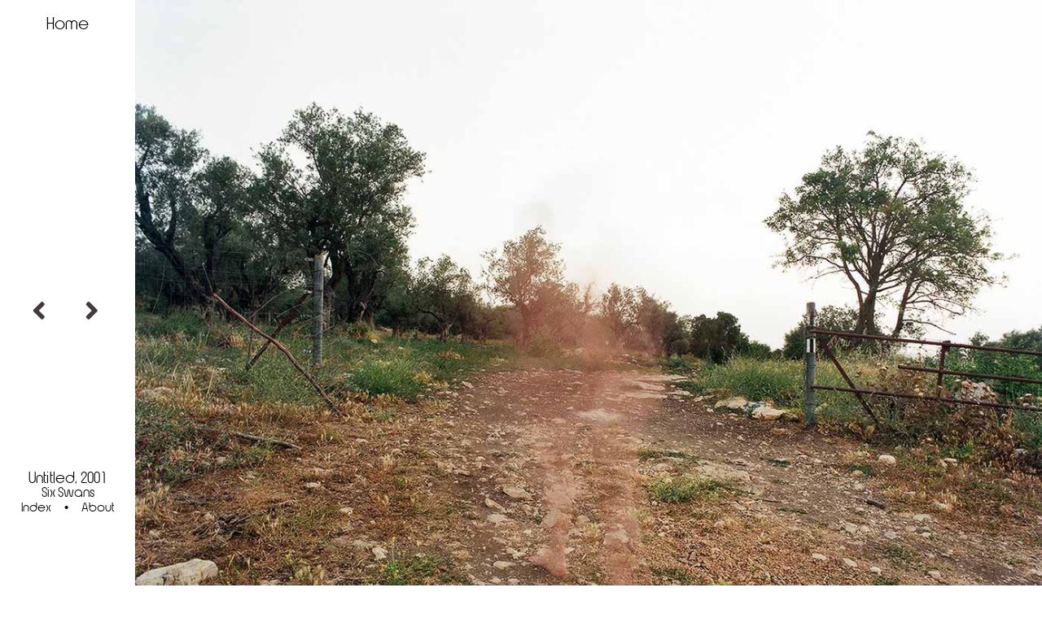

--- FILE ---
content_type: text/html; charset=UTF-8
request_url: https://eyaldinar.com/six-swans/sixswans8/
body_size: 7938
content:
<!DOCTYPE html>
<html lang="en-US">
<head>
	<meta charset="UTF-8">
		<title>sixswans8 &#8211; Eyal Dinar</title>
<meta name='robots' content='max-image-preview:large' />
<link rel="alternate" type="application/rss+xml" title="Eyal Dinar &raquo; Feed" href="https://eyaldinar.com/feed/" />
<link rel="alternate" type="application/rss+xml" title="Eyal Dinar &raquo; Comments Feed" href="https://eyaldinar.com/comments/feed/" />
<script>
window._wpemojiSettings = {"baseUrl":"https:\/\/s.w.org\/images\/core\/emoji\/15.0.3\/72x72\/","ext":".png","svgUrl":"https:\/\/s.w.org\/images\/core\/emoji\/15.0.3\/svg\/","svgExt":".svg","source":{"concatemoji":"https:\/\/eyaldinar.com\/wp-includes\/js\/wp-emoji-release.min.js?ver=6.5.7"}};
/*! This file is auto-generated */
!function(i,n){var o,s,e;function c(e){try{var t={supportTests:e,timestamp:(new Date).valueOf()};sessionStorage.setItem(o,JSON.stringify(t))}catch(e){}}function p(e,t,n){e.clearRect(0,0,e.canvas.width,e.canvas.height),e.fillText(t,0,0);var t=new Uint32Array(e.getImageData(0,0,e.canvas.width,e.canvas.height).data),r=(e.clearRect(0,0,e.canvas.width,e.canvas.height),e.fillText(n,0,0),new Uint32Array(e.getImageData(0,0,e.canvas.width,e.canvas.height).data));return t.every(function(e,t){return e===r[t]})}function u(e,t,n){switch(t){case"flag":return n(e,"\ud83c\udff3\ufe0f\u200d\u26a7\ufe0f","\ud83c\udff3\ufe0f\u200b\u26a7\ufe0f")?!1:!n(e,"\ud83c\uddfa\ud83c\uddf3","\ud83c\uddfa\u200b\ud83c\uddf3")&&!n(e,"\ud83c\udff4\udb40\udc67\udb40\udc62\udb40\udc65\udb40\udc6e\udb40\udc67\udb40\udc7f","\ud83c\udff4\u200b\udb40\udc67\u200b\udb40\udc62\u200b\udb40\udc65\u200b\udb40\udc6e\u200b\udb40\udc67\u200b\udb40\udc7f");case"emoji":return!n(e,"\ud83d\udc26\u200d\u2b1b","\ud83d\udc26\u200b\u2b1b")}return!1}function f(e,t,n){var r="undefined"!=typeof WorkerGlobalScope&&self instanceof WorkerGlobalScope?new OffscreenCanvas(300,150):i.createElement("canvas"),a=r.getContext("2d",{willReadFrequently:!0}),o=(a.textBaseline="top",a.font="600 32px Arial",{});return e.forEach(function(e){o[e]=t(a,e,n)}),o}function t(e){var t=i.createElement("script");t.src=e,t.defer=!0,i.head.appendChild(t)}"undefined"!=typeof Promise&&(o="wpEmojiSettingsSupports",s=["flag","emoji"],n.supports={everything:!0,everythingExceptFlag:!0},e=new Promise(function(e){i.addEventListener("DOMContentLoaded",e,{once:!0})}),new Promise(function(t){var n=function(){try{var e=JSON.parse(sessionStorage.getItem(o));if("object"==typeof e&&"number"==typeof e.timestamp&&(new Date).valueOf()<e.timestamp+604800&&"object"==typeof e.supportTests)return e.supportTests}catch(e){}return null}();if(!n){if("undefined"!=typeof Worker&&"undefined"!=typeof OffscreenCanvas&&"undefined"!=typeof URL&&URL.createObjectURL&&"undefined"!=typeof Blob)try{var e="postMessage("+f.toString()+"("+[JSON.stringify(s),u.toString(),p.toString()].join(",")+"));",r=new Blob([e],{type:"text/javascript"}),a=new Worker(URL.createObjectURL(r),{name:"wpTestEmojiSupports"});return void(a.onmessage=function(e){c(n=e.data),a.terminate(),t(n)})}catch(e){}c(n=f(s,u,p))}t(n)}).then(function(e){for(var t in e)n.supports[t]=e[t],n.supports.everything=n.supports.everything&&n.supports[t],"flag"!==t&&(n.supports.everythingExceptFlag=n.supports.everythingExceptFlag&&n.supports[t]);n.supports.everythingExceptFlag=n.supports.everythingExceptFlag&&!n.supports.flag,n.DOMReady=!1,n.readyCallback=function(){n.DOMReady=!0}}).then(function(){return e}).then(function(){var e;n.supports.everything||(n.readyCallback(),(e=n.source||{}).concatemoji?t(e.concatemoji):e.wpemoji&&e.twemoji&&(t(e.twemoji),t(e.wpemoji)))}))}((window,document),window._wpemojiSettings);
</script>
<style id='wp-emoji-styles-inline-css'>

	img.wp-smiley, img.emoji {
		display: inline !important;
		border: none !important;
		box-shadow: none !important;
		height: 1em !important;
		width: 1em !important;
		margin: 0 0.07em !important;
		vertical-align: -0.1em !important;
		background: none !important;
		padding: 0 !important;
	}
</style>
<link rel='stylesheet' id='wp-block-library-css' href='https://eyaldinar.com/wp-includes/css/dist/block-library/style.min.css?ver=6.5.7' media='all' />
<style id='classic-theme-styles-inline-css'>
/*! This file is auto-generated */
.wp-block-button__link{color:#fff;background-color:#32373c;border-radius:9999px;box-shadow:none;text-decoration:none;padding:calc(.667em + 2px) calc(1.333em + 2px);font-size:1.125em}.wp-block-file__button{background:#32373c;color:#fff;text-decoration:none}
</style>
<style id='global-styles-inline-css'>
body{--wp--preset--color--black: #000000;--wp--preset--color--cyan-bluish-gray: #abb8c3;--wp--preset--color--white: #ffffff;--wp--preset--color--pale-pink: #f78da7;--wp--preset--color--vivid-red: #cf2e2e;--wp--preset--color--luminous-vivid-orange: #ff6900;--wp--preset--color--luminous-vivid-amber: #fcb900;--wp--preset--color--light-green-cyan: #7bdcb5;--wp--preset--color--vivid-green-cyan: #00d084;--wp--preset--color--pale-cyan-blue: #8ed1fc;--wp--preset--color--vivid-cyan-blue: #0693e3;--wp--preset--color--vivid-purple: #9b51e0;--wp--preset--gradient--vivid-cyan-blue-to-vivid-purple: linear-gradient(135deg,rgba(6,147,227,1) 0%,rgb(155,81,224) 100%);--wp--preset--gradient--light-green-cyan-to-vivid-green-cyan: linear-gradient(135deg,rgb(122,220,180) 0%,rgb(0,208,130) 100%);--wp--preset--gradient--luminous-vivid-amber-to-luminous-vivid-orange: linear-gradient(135deg,rgba(252,185,0,1) 0%,rgba(255,105,0,1) 100%);--wp--preset--gradient--luminous-vivid-orange-to-vivid-red: linear-gradient(135deg,rgba(255,105,0,1) 0%,rgb(207,46,46) 100%);--wp--preset--gradient--very-light-gray-to-cyan-bluish-gray: linear-gradient(135deg,rgb(238,238,238) 0%,rgb(169,184,195) 100%);--wp--preset--gradient--cool-to-warm-spectrum: linear-gradient(135deg,rgb(74,234,220) 0%,rgb(151,120,209) 20%,rgb(207,42,186) 40%,rgb(238,44,130) 60%,rgb(251,105,98) 80%,rgb(254,248,76) 100%);--wp--preset--gradient--blush-light-purple: linear-gradient(135deg,rgb(255,206,236) 0%,rgb(152,150,240) 100%);--wp--preset--gradient--blush-bordeaux: linear-gradient(135deg,rgb(254,205,165) 0%,rgb(254,45,45) 50%,rgb(107,0,62) 100%);--wp--preset--gradient--luminous-dusk: linear-gradient(135deg,rgb(255,203,112) 0%,rgb(199,81,192) 50%,rgb(65,88,208) 100%);--wp--preset--gradient--pale-ocean: linear-gradient(135deg,rgb(255,245,203) 0%,rgb(182,227,212) 50%,rgb(51,167,181) 100%);--wp--preset--gradient--electric-grass: linear-gradient(135deg,rgb(202,248,128) 0%,rgb(113,206,126) 100%);--wp--preset--gradient--midnight: linear-gradient(135deg,rgb(2,3,129) 0%,rgb(40,116,252) 100%);--wp--preset--font-size--small: 13px;--wp--preset--font-size--medium: 20px;--wp--preset--font-size--large: 36px;--wp--preset--font-size--x-large: 42px;--wp--preset--spacing--20: 0.44rem;--wp--preset--spacing--30: 0.67rem;--wp--preset--spacing--40: 1rem;--wp--preset--spacing--50: 1.5rem;--wp--preset--spacing--60: 2.25rem;--wp--preset--spacing--70: 3.38rem;--wp--preset--spacing--80: 5.06rem;--wp--preset--shadow--natural: 6px 6px 9px rgba(0, 0, 0, 0.2);--wp--preset--shadow--deep: 12px 12px 50px rgba(0, 0, 0, 0.4);--wp--preset--shadow--sharp: 6px 6px 0px rgba(0, 0, 0, 0.2);--wp--preset--shadow--outlined: 6px 6px 0px -3px rgba(255, 255, 255, 1), 6px 6px rgba(0, 0, 0, 1);--wp--preset--shadow--crisp: 6px 6px 0px rgba(0, 0, 0, 1);}:where(.is-layout-flex){gap: 0.5em;}:where(.is-layout-grid){gap: 0.5em;}body .is-layout-flex{display: flex;}body .is-layout-flex{flex-wrap: wrap;align-items: center;}body .is-layout-flex > *{margin: 0;}body .is-layout-grid{display: grid;}body .is-layout-grid > *{margin: 0;}:where(.wp-block-columns.is-layout-flex){gap: 2em;}:where(.wp-block-columns.is-layout-grid){gap: 2em;}:where(.wp-block-post-template.is-layout-flex){gap: 1.25em;}:where(.wp-block-post-template.is-layout-grid){gap: 1.25em;}.has-black-color{color: var(--wp--preset--color--black) !important;}.has-cyan-bluish-gray-color{color: var(--wp--preset--color--cyan-bluish-gray) !important;}.has-white-color{color: var(--wp--preset--color--white) !important;}.has-pale-pink-color{color: var(--wp--preset--color--pale-pink) !important;}.has-vivid-red-color{color: var(--wp--preset--color--vivid-red) !important;}.has-luminous-vivid-orange-color{color: var(--wp--preset--color--luminous-vivid-orange) !important;}.has-luminous-vivid-amber-color{color: var(--wp--preset--color--luminous-vivid-amber) !important;}.has-light-green-cyan-color{color: var(--wp--preset--color--light-green-cyan) !important;}.has-vivid-green-cyan-color{color: var(--wp--preset--color--vivid-green-cyan) !important;}.has-pale-cyan-blue-color{color: var(--wp--preset--color--pale-cyan-blue) !important;}.has-vivid-cyan-blue-color{color: var(--wp--preset--color--vivid-cyan-blue) !important;}.has-vivid-purple-color{color: var(--wp--preset--color--vivid-purple) !important;}.has-black-background-color{background-color: var(--wp--preset--color--black) !important;}.has-cyan-bluish-gray-background-color{background-color: var(--wp--preset--color--cyan-bluish-gray) !important;}.has-white-background-color{background-color: var(--wp--preset--color--white) !important;}.has-pale-pink-background-color{background-color: var(--wp--preset--color--pale-pink) !important;}.has-vivid-red-background-color{background-color: var(--wp--preset--color--vivid-red) !important;}.has-luminous-vivid-orange-background-color{background-color: var(--wp--preset--color--luminous-vivid-orange) !important;}.has-luminous-vivid-amber-background-color{background-color: var(--wp--preset--color--luminous-vivid-amber) !important;}.has-light-green-cyan-background-color{background-color: var(--wp--preset--color--light-green-cyan) !important;}.has-vivid-green-cyan-background-color{background-color: var(--wp--preset--color--vivid-green-cyan) !important;}.has-pale-cyan-blue-background-color{background-color: var(--wp--preset--color--pale-cyan-blue) !important;}.has-vivid-cyan-blue-background-color{background-color: var(--wp--preset--color--vivid-cyan-blue) !important;}.has-vivid-purple-background-color{background-color: var(--wp--preset--color--vivid-purple) !important;}.has-black-border-color{border-color: var(--wp--preset--color--black) !important;}.has-cyan-bluish-gray-border-color{border-color: var(--wp--preset--color--cyan-bluish-gray) !important;}.has-white-border-color{border-color: var(--wp--preset--color--white) !important;}.has-pale-pink-border-color{border-color: var(--wp--preset--color--pale-pink) !important;}.has-vivid-red-border-color{border-color: var(--wp--preset--color--vivid-red) !important;}.has-luminous-vivid-orange-border-color{border-color: var(--wp--preset--color--luminous-vivid-orange) !important;}.has-luminous-vivid-amber-border-color{border-color: var(--wp--preset--color--luminous-vivid-amber) !important;}.has-light-green-cyan-border-color{border-color: var(--wp--preset--color--light-green-cyan) !important;}.has-vivid-green-cyan-border-color{border-color: var(--wp--preset--color--vivid-green-cyan) !important;}.has-pale-cyan-blue-border-color{border-color: var(--wp--preset--color--pale-cyan-blue) !important;}.has-vivid-cyan-blue-border-color{border-color: var(--wp--preset--color--vivid-cyan-blue) !important;}.has-vivid-purple-border-color{border-color: var(--wp--preset--color--vivid-purple) !important;}.has-vivid-cyan-blue-to-vivid-purple-gradient-background{background: var(--wp--preset--gradient--vivid-cyan-blue-to-vivid-purple) !important;}.has-light-green-cyan-to-vivid-green-cyan-gradient-background{background: var(--wp--preset--gradient--light-green-cyan-to-vivid-green-cyan) !important;}.has-luminous-vivid-amber-to-luminous-vivid-orange-gradient-background{background: var(--wp--preset--gradient--luminous-vivid-amber-to-luminous-vivid-orange) !important;}.has-luminous-vivid-orange-to-vivid-red-gradient-background{background: var(--wp--preset--gradient--luminous-vivid-orange-to-vivid-red) !important;}.has-very-light-gray-to-cyan-bluish-gray-gradient-background{background: var(--wp--preset--gradient--very-light-gray-to-cyan-bluish-gray) !important;}.has-cool-to-warm-spectrum-gradient-background{background: var(--wp--preset--gradient--cool-to-warm-spectrum) !important;}.has-blush-light-purple-gradient-background{background: var(--wp--preset--gradient--blush-light-purple) !important;}.has-blush-bordeaux-gradient-background{background: var(--wp--preset--gradient--blush-bordeaux) !important;}.has-luminous-dusk-gradient-background{background: var(--wp--preset--gradient--luminous-dusk) !important;}.has-pale-ocean-gradient-background{background: var(--wp--preset--gradient--pale-ocean) !important;}.has-electric-grass-gradient-background{background: var(--wp--preset--gradient--electric-grass) !important;}.has-midnight-gradient-background{background: var(--wp--preset--gradient--midnight) !important;}.has-small-font-size{font-size: var(--wp--preset--font-size--small) !important;}.has-medium-font-size{font-size: var(--wp--preset--font-size--medium) !important;}.has-large-font-size{font-size: var(--wp--preset--font-size--large) !important;}.has-x-large-font-size{font-size: var(--wp--preset--font-size--x-large) !important;}
.wp-block-navigation a:where(:not(.wp-element-button)){color: inherit;}
:where(.wp-block-post-template.is-layout-flex){gap: 1.25em;}:where(.wp-block-post-template.is-layout-grid){gap: 1.25em;}
:where(.wp-block-columns.is-layout-flex){gap: 2em;}:where(.wp-block-columns.is-layout-grid){gap: 2em;}
.wp-block-pullquote{font-size: 1.5em;line-height: 1.6;}
</style>
<link rel='stylesheet' id='hello-elementor-css' href='https://eyaldinar.com/wp-content/themes/hello-elementor/style.min.css?ver=3.0.1' media='all' />
<link rel='stylesheet' id='hello-elementor-theme-style-css' href='https://eyaldinar.com/wp-content/themes/hello-elementor/theme.min.css?ver=3.0.1' media='all' />
<link rel='stylesheet' id='hello-elementor-header-footer-css' href='https://eyaldinar.com/wp-content/themes/hello-elementor/header-footer.min.css?ver=3.0.1' media='all' />
<link rel='stylesheet' id='elementor-icons-css' href='https://eyaldinar.com/wp-content/plugins/elementor/assets/lib/eicons/css/elementor-icons.min.css?ver=5.29.0' media='all' />
<link rel='stylesheet' id='elementor-frontend-css' href='https://eyaldinar.com/wp-content/plugins/elementor/assets/css/frontend.min.css?ver=3.21.4' media='all' />
<link rel='stylesheet' id='swiper-css' href='https://eyaldinar.com/wp-content/plugins/elementor/assets/lib/swiper/v8/css/swiper.min.css?ver=8.4.5' media='all' />
<link rel='stylesheet' id='elementor-post-1654-css' href='https://eyaldinar.com/wp-content/uploads/elementor/css/post-1654.css?ver=1715109581' media='all' />
<link rel='stylesheet' id='elementor-pro-css' href='https://eyaldinar.com/wp-content/plugins/elementor-pro/assets/css/frontend.min.css?ver=3.21.2' media='all' />
<link rel='stylesheet' id='elementor-post-37-css' href='https://eyaldinar.com/wp-content/uploads/elementor/css/post-37.css?ver=1715109581' media='all' />
<link rel='stylesheet' id='elementor-post-838-css' href='https://eyaldinar.com/wp-content/uploads/elementor/css/post-838.css?ver=1715111193' media='all' />
<link rel='stylesheet' id='elementor-post-676-css' href='https://eyaldinar.com/wp-content/uploads/elementor/css/post-676.css?ver=1715109581' media='all' />
<link rel='stylesheet' id='ecs-styles-css' href='https://eyaldinar.com/wp-content/plugins/ele-custom-skin/assets/css/ecs-style.css?ver=3.1.9' media='all' />
<link rel='stylesheet' id='elementor-post-218-css' href='https://eyaldinar.com/wp-content/uploads/elementor/css/post-218.css?ver=1574156972' media='all' />
<link rel='stylesheet' id='elementor-post-796-css' href='https://eyaldinar.com/wp-content/uploads/elementor/css/post-796.css?ver=1576103030' media='all' />
<link rel='stylesheet' id='elementor-post-842-css' href='https://eyaldinar.com/wp-content/uploads/elementor/css/post-842.css?ver=1576102904' media='all' />
<link rel='stylesheet' id='elementor-post-845-css' href='https://eyaldinar.com/wp-content/uploads/elementor/css/post-845.css?ver=1576102934' media='all' />
<link rel='stylesheet' id='elementor-post-848-css' href='https://eyaldinar.com/wp-content/uploads/elementor/css/post-848.css?ver=1576102989' media='all' />
<link rel='stylesheet' id='elementor-post-851-css' href='https://eyaldinar.com/wp-content/uploads/elementor/css/post-851.css?ver=1576102954' media='all' />
<link rel='stylesheet' id='elementor-post-922-css' href='https://eyaldinar.com/wp-content/uploads/elementor/css/post-922.css?ver=1585175898' media='all' />
<link rel='stylesheet' id='elementor-post-1241-css' href='https://eyaldinar.com/wp-content/uploads/elementor/css/post-1241.css?ver=1585175746' media='all' />
<link rel='stylesheet' id='elementor-post-1277-css' href='https://eyaldinar.com/wp-content/uploads/elementor/css/post-1277.css?ver=1587031872' media='all' />
<link rel='stylesheet' id='elementor-post-1341-css' href='https://eyaldinar.com/wp-content/uploads/elementor/css/post-1341.css?ver=1585175832' media='all' />
<link rel='stylesheet' id='elementor-post-1354-css' href='https://eyaldinar.com/wp-content/uploads/elementor/css/post-1354.css?ver=1589962603' media='all' />
<link rel='stylesheet' id='google-fonts-1-css' href='https://fonts.googleapis.com/css?family=Roboto%3A100%2C100italic%2C200%2C200italic%2C300%2C300italic%2C400%2C400italic%2C500%2C500italic%2C600%2C600italic%2C700%2C700italic%2C800%2C800italic%2C900%2C900italic%7CRoboto+Slab%3A100%2C100italic%2C200%2C200italic%2C300%2C300italic%2C400%2C400italic%2C500%2C500italic%2C600%2C600italic%2C700%2C700italic%2C800%2C800italic%2C900%2C900italic&#038;display=auto&#038;ver=6.5.7' media='all' />
<link rel='stylesheet' id='elementor-icons-shared-0-css' href='https://eyaldinar.com/wp-content/plugins/elementor/assets/lib/font-awesome/css/fontawesome.min.css?ver=5.15.3' media='all' />
<link rel='stylesheet' id='elementor-icons-fa-solid-css' href='https://eyaldinar.com/wp-content/plugins/elementor/assets/lib/font-awesome/css/solid.min.css?ver=5.15.3' media='all' />
<link rel="preconnect" href="https://fonts.gstatic.com/" crossorigin><script src="https://eyaldinar.com/wp-includes/js/jquery/jquery.min.js?ver=3.7.1" id="jquery-core-js"></script>
<script src="https://eyaldinar.com/wp-includes/js/jquery/jquery-migrate.min.js?ver=3.4.1" id="jquery-migrate-js"></script>
<script id="ecs_ajax_load-js-extra">
var ecs_ajax_params = {"ajaxurl":"https:\/\/eyaldinar.com\/wp-admin\/admin-ajax.php","posts":"{\"page\":0,\"six_swans\":\"sixswans8\",\"post_type\":\"six_swans\",\"name\":\"sixswans8\",\"error\":\"\",\"m\":\"\",\"p\":0,\"post_parent\":\"\",\"subpost\":\"\",\"subpost_id\":\"\",\"attachment\":\"\",\"attachment_id\":0,\"pagename\":\"\",\"page_id\":0,\"second\":\"\",\"minute\":\"\",\"hour\":\"\",\"day\":0,\"monthnum\":0,\"year\":0,\"w\":0,\"category_name\":\"\",\"tag\":\"\",\"cat\":\"\",\"tag_id\":\"\",\"author\":\"\",\"author_name\":\"\",\"feed\":\"\",\"tb\":\"\",\"paged\":0,\"meta_key\":\"\",\"meta_value\":\"\",\"preview\":\"\",\"s\":\"\",\"sentence\":\"\",\"title\":\"\",\"fields\":\"\",\"menu_order\":\"\",\"embed\":\"\",\"category__in\":[],\"category__not_in\":[],\"category__and\":[],\"post__in\":[],\"post__not_in\":[],\"post_name__in\":[],\"tag__in\":[],\"tag__not_in\":[],\"tag__and\":[],\"tag_slug__in\":[],\"tag_slug__and\":[],\"post_parent__in\":[],\"post_parent__not_in\":[],\"author__in\":[],\"author__not_in\":[],\"search_columns\":[],\"ignore_sticky_posts\":false,\"suppress_filters\":false,\"cache_results\":true,\"update_post_term_cache\":true,\"update_menu_item_cache\":false,\"lazy_load_term_meta\":true,\"update_post_meta_cache\":true,\"posts_per_page\":10,\"nopaging\":false,\"comments_per_page\":\"50\",\"no_found_rows\":false,\"order\":\"DESC\"}"};
</script>
<script src="https://eyaldinar.com/wp-content/plugins/ele-custom-skin/assets/js/ecs_ajax_pagination.js?ver=3.1.9" id="ecs_ajax_load-js"></script>
<script src="https://eyaldinar.com/wp-content/plugins/ele-custom-skin/assets/js/ecs.js?ver=3.1.9" id="ecs-script-js"></script>
<link rel="https://api.w.org/" href="https://eyaldinar.com/wp-json/" /><link rel="EditURI" type="application/rsd+xml" title="RSD" href="https://eyaldinar.com/xmlrpc.php?rsd" />
<meta name="generator" content="WordPress 6.5.7" />
<link rel="canonical" href="https://eyaldinar.com/six-swans/sixswans8/" />
<link rel='shortlink' href='https://eyaldinar.com/?p=1505' />
<link rel="alternate" type="application/json+oembed" href="https://eyaldinar.com/wp-json/oembed/1.0/embed?url=https%3A%2F%2Feyaldinar.com%2Fsix-swans%2Fsixswans8%2F" />
<link rel="alternate" type="text/xml+oembed" href="https://eyaldinar.com/wp-json/oembed/1.0/embed?url=https%3A%2F%2Feyaldinar.com%2Fsix-swans%2Fsixswans8%2F&#038;format=xml" />
<script>

	/* write your JavaScript code here */
window.addEventListener('contextmenu', function (e) { 
  // do something here... 
  e.preventDefault(); 
}, false);

</script>
<style>

	/* write your CSS code here */
	.nightvisionaccordion
	{
		text-align:center;
	}

</style>
<meta name="generator" content="Elementor 3.21.4; features: e_optimized_assets_loading, additional_custom_breakpoints; settings: css_print_method-external, google_font-enabled, font_display-auto">
	<meta name="viewport" content="width=device-width, initial-scale=1.0, viewport-fit=cover" /></head>
<body class="six_swans-template-default single single-six_swans postid-1505 wp-custom-logo elementor-default elementor-template-canvas elementor-kit-1654 elementor-page-838">
			<div data-elementor-type="single" data-elementor-id="838" class="elementor elementor-838 elementor-location-single post-1505 six_swans type-six_swans status-publish hentry" data-elementor-post-type="elementor_library">
					<section class="elementor-section elementor-top-section elementor-element elementor-element-9a375ad elementor-section-full_width elementor-section-height-default elementor-section-height-default" data-id="9a375ad" data-element_type="section">
						<div class="elementor-container elementor-column-gap-default">
					<div class="elementor-column elementor-col-100 elementor-top-column elementor-element elementor-element-a530f32" data-id="a530f32" data-element_type="column">
			<div class="elementor-widget-wrap elementor-element-populated">
						<section class="elementor-section elementor-inner-section elementor-element elementor-element-7c6f02d elementor-section-full_width elementor-section-height-default elementor-section-height-default" data-id="7c6f02d" data-element_type="section">
						<div class="elementor-container elementor-column-gap-default">
					<div class="elementor-column elementor-col-50 elementor-inner-column elementor-element elementor-element-2f3940d" data-id="2f3940d" data-element_type="column">
			<div class="elementor-widget-wrap elementor-element-populated">
						<div class="elementor-element elementor-element-e1d7e5a elementor-absolute elementor-widget elementor-widget-heading" data-id="e1d7e5a" data-element_type="widget" data-settings="{&quot;_position&quot;:&quot;absolute&quot;}" data-widget_type="heading.default">
				<div class="elementor-widget-container">
			<h2 class="elementor-heading-title elementor-size-default"><a href="https://eyaldinar.com">Home</a></h2>		</div>
				</div>
				<div class="elementor-element elementor-element-825cede elementor-icon-list--layout-inline elementor-align-center elementor-absolute elementor-hidden-phone elementor-list-item-link-full_width elementor-widget elementor-widget-icon-list" data-id="825cede" data-element_type="widget" data-settings="{&quot;_position&quot;:&quot;absolute&quot;}" data-widget_type="icon-list.default">
				<div class="elementor-widget-container">
					<ul class="elementor-icon-list-items elementor-inline-items">
							<li class="elementor-icon-list-item elementor-inline-item">
											<a href="/six-swans/sixswans7/">

												<span class="elementor-icon-list-icon">
							<i aria-hidden="true" class="fas fa-angle-left"></i>						</span>
										<span class="elementor-icon-list-text"></span>
											</a>
									</li>
								<li class="elementor-icon-list-item elementor-inline-item">
											<a href="/six-swans/sixswans9/">

												<span class="elementor-icon-list-icon">
							<i aria-hidden="true" class="fas fa-angle-right"></i>						</span>
										<span class="elementor-icon-list-text"></span>
											</a>
									</li>
						</ul>
				</div>
				</div>
				<div class="elementor-element elementor-element-ba2d352 elementor-widget elementor-widget-heading" data-id="ba2d352" data-element_type="widget" data-widget_type="heading.default">
				<div class="elementor-widget-container">
			<h2 class="elementor-heading-title elementor-size-default">Untitled, 2001</h2>		</div>
				</div>
				<div class="elementor-element elementor-element-452886f elementor-widget elementor-widget-heading" data-id="452886f" data-element_type="widget" data-widget_type="heading.default">
				<div class="elementor-widget-container">
			<h2 class="elementor-heading-title elementor-size-default">Six Swans</h2>		</div>
				</div>
				<div class="elementor-element elementor-element-9823f77 elementor-icon-list--layout-inline elementor-align-center elementor-list-item-link-full_width elementor-widget elementor-widget-icon-list" data-id="9823f77" data-element_type="widget" data-widget_type="icon-list.default">
				<div class="elementor-widget-container">
					<ul class="elementor-icon-list-items elementor-inline-items">
							<li class="elementor-icon-list-item elementor-inline-item">
											<a href="/six-swans-index/">

											<span class="elementor-icon-list-text">Index</span>
											</a>
									</li>
								<li class="elementor-icon-list-item elementor-inline-item">
										<span class="elementor-icon-list-text">•</span>
									</li>
								<li class="elementor-icon-list-item elementor-inline-item">
											<a href="/six-swans-index#about">

											<span class="elementor-icon-list-text">About</span>
											</a>
									</li>
						</ul>
				</div>
				</div>
				<div class="elementor-element elementor-element-d70363b elementor-icon-list--layout-inline elementor-align-center elementor-hidden-desktop elementor-hidden-tablet elementor-list-item-link-full_width elementor-widget elementor-widget-icon-list" data-id="d70363b" data-element_type="widget" data-widget_type="icon-list.default">
				<div class="elementor-widget-container">
					<ul class="elementor-icon-list-items elementor-inline-items">
							<li class="elementor-icon-list-item elementor-inline-item">
											<span class="elementor-icon-list-icon">
							<i aria-hidden="true" class="fas fa-angle-left"></i>						</span>
										<span class="elementor-icon-list-text"></span>
									</li>
								<li class="elementor-icon-list-item elementor-inline-item">
											<a href="/six-swans/sixswans9/">

												<span class="elementor-icon-list-icon">
							<i aria-hidden="true" class="fas fa-angle-right"></i>						</span>
										<span class="elementor-icon-list-text"></span>
											</a>
									</li>
						</ul>
				</div>
				</div>
					</div>
		</div>
				<div class="elementor-column elementor-col-50 elementor-inner-column elementor-element elementor-element-06c8ee3" data-id="06c8ee3" data-element_type="column">
			<div class="elementor-widget-wrap elementor-element-populated">
						<div class="elementor-element elementor-element-5782d4d elementor-widget elementor-widget-image" data-id="5782d4d" data-element_type="widget" data-widget_type="image.default">
				<div class="elementor-widget-container">
													<img width="1207" height="939" src="https://eyaldinar.com/wp-content/uploads/2020/05/8.jpg" class="attachment-full size-full wp-image-1951" alt="" srcset="https://eyaldinar.com/wp-content/uploads/2020/05/8.jpg 1207w, https://eyaldinar.com/wp-content/uploads/2020/05/8-300x233.jpg 300w, https://eyaldinar.com/wp-content/uploads/2020/05/8-1024x797.jpg 1024w, https://eyaldinar.com/wp-content/uploads/2020/05/8-768x597.jpg 768w" sizes="(max-width: 1207px) 100vw, 1207px" />													</div>
				</div>
					</div>
		</div>
					</div>
		</section>
					</div>
		</div>
					</div>
		</section>
				</div>
				<div data-elementor-type="popup" data-elementor-id="676" class="elementor elementor-676 elementor-location-popup" data-elementor-settings="{&quot;entrance_animation&quot;:&quot;fadeIn&quot;,&quot;exit_animation&quot;:&quot;fadeIn&quot;,&quot;entrance_animation_duration&quot;:{&quot;unit&quot;:&quot;px&quot;,&quot;size&quot;:&quot;0.4&quot;,&quot;sizes&quot;:[]},&quot;close_button_position&quot;:&quot;outside&quot;,&quot;prevent_scroll&quot;:&quot;yes&quot;,&quot;open_selector&quot;:&quot;.miklatpopup&quot;,&quot;avoid_multiple_popups&quot;:&quot;yes&quot;,&quot;a11y_navigation&quot;:&quot;yes&quot;,&quot;triggers&quot;:[],&quot;timing&quot;:[]}" data-elementor-post-type="elementor_library">
					<section class="elementor-section elementor-top-section elementor-element elementor-element-bfaea60 elementor-section-height-full elementor-section-content-middle elementor-section-boxed elementor-section-height-default elementor-section-items-middle" data-id="bfaea60" data-element_type="section">
						<div class="elementor-container elementor-column-gap-default">
					<div class="elementor-column elementor-col-100 elementor-top-column elementor-element elementor-element-11f3577" data-id="11f3577" data-element_type="column">
			<div class="elementor-widget-wrap elementor-element-populated">
						<div class="elementor-element elementor-element-289e9e1 elementor-arrows-position-inside elementor-widget elementor-widget-image-carousel" data-id="289e9e1" data-element_type="widget" data-settings="{&quot;slides_to_show&quot;:&quot;1&quot;,&quot;navigation&quot;:&quot;arrows&quot;,&quot;autoplay&quot;:&quot;yes&quot;,&quot;pause_on_hover&quot;:&quot;yes&quot;,&quot;pause_on_interaction&quot;:&quot;yes&quot;,&quot;autoplay_speed&quot;:5000,&quot;infinite&quot;:&quot;yes&quot;,&quot;effect&quot;:&quot;slide&quot;,&quot;speed&quot;:500}" data-widget_type="image-carousel.default">
				<div class="elementor-widget-container">
					<div class="elementor-image-carousel-wrapper swiper" dir="ltr">
			<div class="elementor-image-carousel swiper-wrapper" aria-live="off">
								<div class="swiper-slide" role="group" aria-roledescription="slide" aria-label="1 of 27"><figure class="swiper-slide-inner"><img class="swiper-slide-image" src="https://eyaldinar.com/wp-content/uploads/2020/03/11-1.jpg" alt="catalog-A5-final-converted.indd" /></figure></div><div class="swiper-slide" role="group" aria-roledescription="slide" aria-label="2 of 27"><figure class="swiper-slide-inner"><img class="swiper-slide-image" src="https://eyaldinar.com/wp-content/uploads/2020/03/12.jpg" alt="12" /></figure></div><div class="swiper-slide" role="group" aria-roledescription="slide" aria-label="3 of 27"><figure class="swiper-slide-inner"><img class="swiper-slide-image" src="https://eyaldinar.com/wp-content/uploads/2020/03/13.jpg" alt="13" /></figure></div><div class="swiper-slide" role="group" aria-roledescription="slide" aria-label="4 of 27"><figure class="swiper-slide-inner"><img class="swiper-slide-image" src="https://eyaldinar.com/wp-content/uploads/2020/03/14.jpg" alt="14" /></figure></div><div class="swiper-slide" role="group" aria-roledescription="slide" aria-label="5 of 27"><figure class="swiper-slide-inner"><img class="swiper-slide-image" src="https://eyaldinar.com/wp-content/uploads/2020/03/15.jpg" alt="15" /></figure></div><div class="swiper-slide" role="group" aria-roledescription="slide" aria-label="6 of 27"><figure class="swiper-slide-inner"><img class="swiper-slide-image" src="https://eyaldinar.com/wp-content/uploads/2020/03/16.jpg" alt="16" /></figure></div><div class="swiper-slide" role="group" aria-roledescription="slide" aria-label="7 of 27"><figure class="swiper-slide-inner"><img class="swiper-slide-image" src="https://eyaldinar.com/wp-content/uploads/2020/03/17.jpg" alt="17" /></figure></div><div class="swiper-slide" role="group" aria-roledescription="slide" aria-label="8 of 27"><figure class="swiper-slide-inner"><img class="swiper-slide-image" src="https://eyaldinar.com/wp-content/uploads/2020/03/18.jpg" alt="18" /></figure></div><div class="swiper-slide" role="group" aria-roledescription="slide" aria-label="9 of 27"><figure class="swiper-slide-inner"><img class="swiper-slide-image" src="https://eyaldinar.com/wp-content/uploads/2020/03/19.jpg" alt="19" /></figure></div><div class="swiper-slide" role="group" aria-roledescription="slide" aria-label="10 of 27"><figure class="swiper-slide-inner"><img class="swiper-slide-image" src="https://eyaldinar.com/wp-content/uploads/2020/03/1big.jpg" alt="1big" /></figure></div><div class="swiper-slide" role="group" aria-roledescription="slide" aria-label="11 of 27"><figure class="swiper-slide-inner"><img class="swiper-slide-image" src="https://eyaldinar.com/wp-content/uploads/2020/03/2big.jpg" alt="2big" /></figure></div><div class="swiper-slide" role="group" aria-roledescription="slide" aria-label="12 of 27"><figure class="swiper-slide-inner"><img class="swiper-slide-image" src="https://eyaldinar.com/wp-content/uploads/2020/03/3big.jpg" alt="3big" /></figure></div><div class="swiper-slide" role="group" aria-roledescription="slide" aria-label="13 of 27"><figure class="swiper-slide-inner"><img class="swiper-slide-image" src="https://eyaldinar.com/wp-content/uploads/2020/03/4big.jpg" alt="4big" /></figure></div><div class="swiper-slide" role="group" aria-roledescription="slide" aria-label="14 of 27"><figure class="swiper-slide-inner"><img class="swiper-slide-image" src="https://eyaldinar.com/wp-content/uploads/2020/03/5big.jpg" alt="5big" /></figure></div><div class="swiper-slide" role="group" aria-roledescription="slide" aria-label="15 of 27"><figure class="swiper-slide-inner"><img class="swiper-slide-image" src="https://eyaldinar.com/wp-content/uploads/2020/03/6big.jpg" alt="6big" /></figure></div><div class="swiper-slide" role="group" aria-roledescription="slide" aria-label="16 of 27"><figure class="swiper-slide-inner"><img class="swiper-slide-image" src="https://eyaldinar.com/wp-content/uploads/2020/03/7big.jpg" alt="7big" /></figure></div><div class="swiper-slide" role="group" aria-roledescription="slide" aria-label="17 of 27"><figure class="swiper-slide-inner"><img class="swiper-slide-image" src="https://eyaldinar.com/wp-content/uploads/2020/03/8big.jpg" alt="8big" /></figure></div><div class="swiper-slide" role="group" aria-roledescription="slide" aria-label="18 of 27"><figure class="swiper-slide-inner"><img class="swiper-slide-image" src="https://eyaldinar.com/wp-content/uploads/2020/03/9big.jpg" alt="9big" /></figure></div><div class="swiper-slide" role="group" aria-roledescription="slide" aria-label="19 of 27"><figure class="swiper-slide-inner"><img class="swiper-slide-image" src="https://eyaldinar.com/wp-content/uploads/2020/03/10big.jpg" alt="10big" /></figure></div><div class="swiper-slide" role="group" aria-roledescription="slide" aria-label="20 of 27"><figure class="swiper-slide-inner"><img class="swiper-slide-image" src="https://eyaldinar.com/wp-content/uploads/2020/03/11big.jpg" alt="11big" /></figure></div><div class="swiper-slide" role="group" aria-roledescription="slide" aria-label="21 of 27"><figure class="swiper-slide-inner"><img class="swiper-slide-image" src="https://eyaldinar.com/wp-content/uploads/2020/03/12big.jpg" alt="12big" /></figure></div><div class="swiper-slide" role="group" aria-roledescription="slide" aria-label="22 of 27"><figure class="swiper-slide-inner"><img class="swiper-slide-image" src="https://eyaldinar.com/wp-content/uploads/2020/03/13big.jpg" alt="13big" /></figure></div><div class="swiper-slide" role="group" aria-roledescription="slide" aria-label="23 of 27"><figure class="swiper-slide-inner"><img class="swiper-slide-image" src="https://eyaldinar.com/wp-content/uploads/2020/03/14big.jpg" alt="14big" /></figure></div><div class="swiper-slide" role="group" aria-roledescription="slide" aria-label="24 of 27"><figure class="swiper-slide-inner"><img class="swiper-slide-image" src="https://eyaldinar.com/wp-content/uploads/2020/03/15big.jpg" alt="15big" /></figure></div><div class="swiper-slide" role="group" aria-roledescription="slide" aria-label="25 of 27"><figure class="swiper-slide-inner"><img class="swiper-slide-image" src="https://eyaldinar.com/wp-content/uploads/2020/03/155big.jpg" alt="155big" /></figure></div><div class="swiper-slide" role="group" aria-roledescription="slide" aria-label="26 of 27"><figure class="swiper-slide-inner"><img class="swiper-slide-image" src="https://eyaldinar.com/wp-content/uploads/2020/03/16big.jpg" alt="16big" /></figure></div><div class="swiper-slide" role="group" aria-roledescription="slide" aria-label="27 of 27"><figure class="swiper-slide-inner"><img class="swiper-slide-image" src="https://eyaldinar.com/wp-content/uploads/2020/03/17big.jpg" alt="17big" /></figure></div>			</div>
												<div class="elementor-swiper-button elementor-swiper-button-prev" role="button" tabindex="0">
						<i aria-hidden="true" class="eicon-chevron-left"></i>					</div>
					<div class="elementor-swiper-button elementor-swiper-button-next" role="button" tabindex="0">
						<i aria-hidden="true" class="eicon-chevron-right"></i>					</div>
				
									</div>
				</div>
				</div>
					</div>
		</div>
					</div>
		</section>
				</div>
		<link rel='stylesheet' id='e-animations-css' href='https://eyaldinar.com/wp-content/plugins/elementor/assets/lib/animations/animations.min.css?ver=3.21.4' media='all' />
<script src="https://eyaldinar.com/wp-content/plugins/elementor-pro/assets/js/webpack-pro.runtime.min.js?ver=3.21.2" id="elementor-pro-webpack-runtime-js"></script>
<script src="https://eyaldinar.com/wp-content/plugins/elementor/assets/js/webpack.runtime.min.js?ver=3.21.4" id="elementor-webpack-runtime-js"></script>
<script src="https://eyaldinar.com/wp-content/plugins/elementor/assets/js/frontend-modules.min.js?ver=3.21.4" id="elementor-frontend-modules-js"></script>
<script src="https://eyaldinar.com/wp-includes/js/dist/vendor/wp-polyfill-inert.min.js?ver=3.1.2" id="wp-polyfill-inert-js"></script>
<script src="https://eyaldinar.com/wp-includes/js/dist/vendor/regenerator-runtime.min.js?ver=0.14.0" id="regenerator-runtime-js"></script>
<script src="https://eyaldinar.com/wp-includes/js/dist/vendor/wp-polyfill.min.js?ver=3.15.0" id="wp-polyfill-js"></script>
<script src="https://eyaldinar.com/wp-includes/js/dist/hooks.min.js?ver=2810c76e705dd1a53b18" id="wp-hooks-js"></script>
<script src="https://eyaldinar.com/wp-includes/js/dist/i18n.min.js?ver=5e580eb46a90c2b997e6" id="wp-i18n-js"></script>
<script id="wp-i18n-js-after">
wp.i18n.setLocaleData( { 'text direction\u0004ltr': [ 'ltr' ] } );
</script>
<script id="elementor-pro-frontend-js-before">
var ElementorProFrontendConfig = {"ajaxurl":"https:\/\/eyaldinar.com\/wp-admin\/admin-ajax.php","nonce":"646660e936","urls":{"assets":"https:\/\/eyaldinar.com\/wp-content\/plugins\/elementor-pro\/assets\/","rest":"https:\/\/eyaldinar.com\/wp-json\/"},"shareButtonsNetworks":{"facebook":{"title":"Facebook","has_counter":true},"twitter":{"title":"Twitter"},"linkedin":{"title":"LinkedIn","has_counter":true},"pinterest":{"title":"Pinterest","has_counter":true},"reddit":{"title":"Reddit","has_counter":true},"vk":{"title":"VK","has_counter":true},"odnoklassniki":{"title":"OK","has_counter":true},"tumblr":{"title":"Tumblr"},"digg":{"title":"Digg"},"skype":{"title":"Skype"},"stumbleupon":{"title":"StumbleUpon","has_counter":true},"mix":{"title":"Mix"},"telegram":{"title":"Telegram"},"pocket":{"title":"Pocket","has_counter":true},"xing":{"title":"XING","has_counter":true},"whatsapp":{"title":"WhatsApp"},"email":{"title":"Email"},"print":{"title":"Print"},"x-twitter":{"title":"X"},"threads":{"title":"Threads"}},"facebook_sdk":{"lang":"en_US","app_id":""},"lottie":{"defaultAnimationUrl":"https:\/\/eyaldinar.com\/wp-content\/plugins\/elementor-pro\/modules\/lottie\/assets\/animations\/default.json"}};
</script>
<script src="https://eyaldinar.com/wp-content/plugins/elementor-pro/assets/js/frontend.min.js?ver=3.21.2" id="elementor-pro-frontend-js"></script>
<script src="https://eyaldinar.com/wp-content/plugins/elementor/assets/lib/waypoints/waypoints.min.js?ver=4.0.2" id="elementor-waypoints-js"></script>
<script src="https://eyaldinar.com/wp-includes/js/jquery/ui/core.min.js?ver=1.13.2" id="jquery-ui-core-js"></script>
<script id="elementor-frontend-js-before">
var elementorFrontendConfig = {"environmentMode":{"edit":false,"wpPreview":false,"isScriptDebug":false},"i18n":{"shareOnFacebook":"Share on Facebook","shareOnTwitter":"Share on Twitter","pinIt":"Pin it","download":"Download","downloadImage":"Download image","fullscreen":"Fullscreen","zoom":"Zoom","share":"Share","playVideo":"Play Video","previous":"Previous","next":"Next","close":"Close","a11yCarouselWrapperAriaLabel":"Carousel | Horizontal scrolling: Arrow Left & Right","a11yCarouselPrevSlideMessage":"Previous slide","a11yCarouselNextSlideMessage":"Next slide","a11yCarouselFirstSlideMessage":"This is the first slide","a11yCarouselLastSlideMessage":"This is the last slide","a11yCarouselPaginationBulletMessage":"Go to slide"},"is_rtl":false,"breakpoints":{"xs":0,"sm":480,"md":768,"lg":1025,"xl":1440,"xxl":1600},"responsive":{"breakpoints":{"mobile":{"label":"Mobile Portrait","value":767,"default_value":767,"direction":"max","is_enabled":true},"mobile_extra":{"label":"Mobile Landscape","value":880,"default_value":880,"direction":"max","is_enabled":false},"tablet":{"label":"Tablet Portrait","value":1024,"default_value":1024,"direction":"max","is_enabled":true},"tablet_extra":{"label":"Tablet Landscape","value":1200,"default_value":1200,"direction":"max","is_enabled":false},"laptop":{"label":"Laptop","value":1366,"default_value":1366,"direction":"max","is_enabled":false},"widescreen":{"label":"Widescreen","value":2400,"default_value":2400,"direction":"min","is_enabled":false}}},"version":"3.21.4","is_static":false,"experimentalFeatures":{"e_optimized_assets_loading":true,"additional_custom_breakpoints":true,"e_swiper_latest":true,"container_grid":true,"theme_builder_v2":true,"home_screen":true,"ai-layout":true,"landing-pages":true,"form-submissions":true},"urls":{"assets":"https:\/\/eyaldinar.com\/wp-content\/plugins\/elementor\/assets\/"},"swiperClass":"swiper","settings":{"page":[],"editorPreferences":[]},"kit":{"global_image_lightbox":"yes","active_breakpoints":["viewport_mobile","viewport_tablet"],"lightbox_enable_counter":"yes","lightbox_enable_fullscreen":"yes","lightbox_enable_zoom":"yes","lightbox_enable_share":"yes","lightbox_title_src":"title","lightbox_description_src":"description"},"post":{"id":1505,"title":"sixswans8%20%E2%80%93%20Eyal%20Dinar","excerpt":"","featuredImage":false}};
</script>
<script src="https://eyaldinar.com/wp-content/plugins/elementor/assets/js/frontend.min.js?ver=3.21.4" id="elementor-frontend-js"></script>
<script src="https://eyaldinar.com/wp-content/plugins/elementor-pro/assets/js/elements-handlers.min.js?ver=3.21.2" id="pro-elements-handlers-js"></script>
	</body>
</html>


--- FILE ---
content_type: text/css
request_url: https://eyaldinar.com/wp-content/uploads/elementor/css/post-37.css?ver=1715109581
body_size: 1241
content:
.elementor-37 .elementor-element.elementor-element-0171cc3 > .elementor-container{max-width:1600px;min-height:55px;}.elementor-37 .elementor-element.elementor-element-0171cc3 > .elementor-container > .elementor-column > .elementor-widget-wrap{align-content:center;align-items:center;}.elementor-37 .elementor-element.elementor-element-0171cc3:not(.elementor-motion-effects-element-type-background), .elementor-37 .elementor-element.elementor-element-0171cc3 > .elementor-motion-effects-container > .elementor-motion-effects-layer{background-color:rgba(221,221,221,0.55);}.elementor-37 .elementor-element.elementor-element-0171cc3{transition:background 0.3s, border 0.3s, border-radius 0.3s, box-shadow 0.3s;margin-top:0%;margin-bottom:0%;padding:0% 0% 0% 0%;z-index:10;}.elementor-37 .elementor-element.elementor-element-0171cc3 > .elementor-background-overlay{transition:background 0.3s, border-radius 0.3s, opacity 0.3s;}.elementor-37 .elementor-element.elementor-element-5db09bf > .elementor-element-populated{margin:0px 0px 0px 0px;--e-column-margin-right:0px;--e-column-margin-left:0px;padding:0px 0px 10px 10px;}.elementor-37 .elementor-element.elementor-element-4eba47e .elementor-menu-toggle{margin-right:auto;border-width:0px;border-radius:0px;}.elementor-37 .elementor-element.elementor-element-4eba47e .elementor-nav-menu .elementor-item{font-family:"176MKA", Sans-serif;font-size:20px;font-weight:100;letter-spacing:1px;}.elementor-37 .elementor-element.elementor-element-4eba47e .elementor-nav-menu--main .elementor-item{color:#111111;fill:#111111;padding-top:0px;padding-bottom:0px;}.elementor-37 .elementor-element.elementor-element-4eba47e .elementor-nav-menu--main .elementor-item:hover,
					.elementor-37 .elementor-element.elementor-element-4eba47e .elementor-nav-menu--main .elementor-item.elementor-item-active,
					.elementor-37 .elementor-element.elementor-element-4eba47e .elementor-nav-menu--main .elementor-item.highlighted,
					.elementor-37 .elementor-element.elementor-element-4eba47e .elementor-nav-menu--main .elementor-item:focus{color:#282c2d;fill:#282c2d;}.elementor-37 .elementor-element.elementor-element-4eba47e .elementor-nav-menu--main .elementor-item.elementor-item-active{color:#000000;}.elementor-37 .elementor-element.elementor-element-4eba47e{--e-nav-menu-horizontal-menu-item-margin:calc( 1px / 2 );--nav-menu-icon-size:24px;}.elementor-37 .elementor-element.elementor-element-4eba47e .elementor-nav-menu--main:not(.elementor-nav-menu--layout-horizontal) .elementor-nav-menu > li:not(:last-child){margin-bottom:1px;}.elementor-37 .elementor-element.elementor-element-4eba47e .elementor-nav-menu--dropdown a, .elementor-37 .elementor-element.elementor-element-4eba47e .elementor-menu-toggle{color:#000000;}.elementor-37 .elementor-element.elementor-element-4eba47e .elementor-nav-menu--dropdown{background-color:rgba(221, 221, 221, 0.7);border-style:solid;border-width:0px 0px 0px 0px;border-color:#000000;border-radius:5px 5px 5px 5px;}.elementor-37 .elementor-element.elementor-element-4eba47e .elementor-nav-menu--dropdown a:hover,
					.elementor-37 .elementor-element.elementor-element-4eba47e .elementor-nav-menu--dropdown a.elementor-item-active,
					.elementor-37 .elementor-element.elementor-element-4eba47e .elementor-nav-menu--dropdown a.highlighted,
					.elementor-37 .elementor-element.elementor-element-4eba47e .elementor-menu-toggle:hover{color:#000000;}.elementor-37 .elementor-element.elementor-element-4eba47e .elementor-nav-menu--dropdown a:hover,
					.elementor-37 .elementor-element.elementor-element-4eba47e .elementor-nav-menu--dropdown a.elementor-item-active,
					.elementor-37 .elementor-element.elementor-element-4eba47e .elementor-nav-menu--dropdown a.highlighted{background-color:#999999;}.elementor-37 .elementor-element.elementor-element-4eba47e .elementor-nav-menu--dropdown a.elementor-item-active{color:#000000;background-color:rgba(221,221,221,0.55);}.elementor-37 .elementor-element.elementor-element-4eba47e .elementor-nav-menu--dropdown .elementor-item, .elementor-37 .elementor-element.elementor-element-4eba47e .elementor-nav-menu--dropdown  .elementor-sub-item{font-family:"176MKA", Sans-serif;font-size:17px;letter-spacing:1.3px;}.elementor-37 .elementor-element.elementor-element-4eba47e .elementor-nav-menu--dropdown li:first-child a{border-top-left-radius:5px;border-top-right-radius:5px;}.elementor-37 .elementor-element.elementor-element-4eba47e .elementor-nav-menu--dropdown li:last-child a{border-bottom-right-radius:5px;border-bottom-left-radius:5px;}.elementor-37 .elementor-element.elementor-element-4eba47e .elementor-nav-menu--dropdown a{padding-top:7px;padding-bottom:7px;}.elementor-37 .elementor-element.elementor-element-4eba47e .elementor-nav-menu--main > .elementor-nav-menu > li > .elementor-nav-menu--dropdown, .elementor-37 .elementor-element.elementor-element-4eba47e .elementor-nav-menu__container.elementor-nav-menu--dropdown{margin-top:8px !important;}.elementor-37 .elementor-element.elementor-element-4eba47e > .elementor-widget-container{margin:25px 0px 0px 0px;padding:0px 0px 0px 0px;}.elementor-37 .elementor-element.elementor-element-8c40a1b > .elementor-element-populated{margin:0px 0px 0px 0px;--e-column-margin-right:0px;--e-column-margin-left:0px;padding:0px 0px 0px 0px;}.elementor-37 .elementor-element.elementor-element-ec73cf0{text-align:right;}.elementor-37 .elementor-element.elementor-element-ec73cf0 > .elementor-widget-container{padding:0% 10% 0% 0%;}.elementor-37:not(.elementor-motion-effects-element-type-background), .elementor-37 > .elementor-motion-effects-container > .elementor-motion-effects-layer{background-color:#f2f2f2;}@media(max-width:1024px){.elementor-37 .elementor-element.elementor-element-4eba47e .elementor-nav-menu .elementor-item{font-size:18px;}.elementor-37 .elementor-element.elementor-element-4eba47e .elementor-nav-menu--main .elementor-item{padding-left:11px;padding-right:11px;padding-top:0px;padding-bottom:0px;}.elementor-37 .elementor-element.elementor-element-4eba47e > .elementor-widget-container{margin:18px 0px 0px 0px;padding:0px 0px 0px 0px;}}@media(min-width:768px){.elementor-37 .elementor-element.elementor-element-5db09bf{width:75%;}.elementor-37 .elementor-element.elementor-element-8c40a1b{width:25%;}}@media(max-width:1024px) and (min-width:768px){.elementor-37 .elementor-element.elementor-element-5db09bf{width:70%;}.elementor-37 .elementor-element.elementor-element-8c40a1b{width:30%;}}@media(max-width:767px){.elementor-37 .elementor-element.elementor-element-0171cc3 > .elementor-container{min-height:0px;}.elementor-37 .elementor-element.elementor-element-0171cc3{margin-top:0px;margin-bottom:0px;padding:0px 0px 0px 0px;}.elementor-37 .elementor-element.elementor-element-5db09bf{width:30%;}.elementor-bc-flex-widget .elementor-37 .elementor-element.elementor-element-5db09bf.elementor-column .elementor-widget-wrap{align-items:center;}.elementor-37 .elementor-element.elementor-element-5db09bf.elementor-column.elementor-element[data-element_type="column"] > .elementor-widget-wrap.elementor-element-populated{align-content:center;align-items:center;}.elementor-37 .elementor-element.elementor-element-5db09bf.elementor-column > .elementor-widget-wrap{justify-content:center;}.elementor-37 .elementor-element.elementor-element-5db09bf > .elementor-widget-wrap > .elementor-widget:not(.elementor-widget__width-auto):not(.elementor-widget__width-initial):not(:last-child):not(.elementor-absolute){margin-bottom:0px;}.elementor-37 .elementor-element.elementor-element-5db09bf > .elementor-element-populated{padding:0px 0px 0px 0px;}.elementor-37 .elementor-element.elementor-element-4eba47e .elementor-nav-menu .elementor-item{font-size:20px;}.elementor-37 .elementor-element.elementor-element-4eba47e .elementor-nav-menu--dropdown .elementor-item, .elementor-37 .elementor-element.elementor-element-4eba47e .elementor-nav-menu--dropdown  .elementor-sub-item{font-size:20px;letter-spacing:2px;}.elementor-37 .elementor-element.elementor-element-4eba47e .elementor-nav-menu--dropdown a{padding-left:33px;padding-right:33px;padding-top:10px;padding-bottom:10px;}.elementor-37 .elementor-element.elementor-element-4eba47e > .elementor-widget-container{margin:0px 0px 0px 0px;padding:0px 0px 0px 0px;}.elementor-37 .elementor-element.elementor-element-8c40a1b{width:70%;}.elementor-37 .elementor-element.elementor-element-8c40a1b > .elementor-element-populated{margin:0px 0px 0px 0px;--e-column-margin-right:0px;--e-column-margin-left:0px;}}/* Start Custom Fonts CSS */@font-face {
	font-family: '176MKA';
	font-style: normal;
	font-weight: normal;
	font-display: auto;
	src: url('https://eyaldinar.com/wp-content/uploads/2019/08/176MKA__.ttf') format('truetype');
}
/* End Custom Fonts CSS */

--- FILE ---
content_type: text/css
request_url: https://eyaldinar.com/wp-content/uploads/elementor/css/post-838.css?ver=1715111193
body_size: 1072
content:
.elementor-838 .elementor-element.elementor-element-9a375ad{margin-top:0px;margin-bottom:0px;padding:0px 0px 0px 0px;}.elementor-838 .elementor-element.elementor-element-a530f32 > .elementor-element-populated{margin:0px 0px 0px 0px;--e-column-margin-right:0px;--e-column-margin-left:0px;padding:0px 0px 0px 0px;}.elementor-838 .elementor-element.elementor-element-7c6f02d{margin-top:0px;margin-bottom:0px;padding:0px 0px 0px 0px;}.elementor-bc-flex-widget .elementor-838 .elementor-element.elementor-element-2f3940d.elementor-column .elementor-widget-wrap{align-items:flex-end;}.elementor-838 .elementor-element.elementor-element-2f3940d.elementor-column.elementor-element[data-element_type="column"] > .elementor-widget-wrap.elementor-element-populated{align-content:flex-end;align-items:flex-end;}.elementor-838 .elementor-element.elementor-element-2f3940d.elementor-column > .elementor-widget-wrap{justify-content:flex-end;}.elementor-838 .elementor-element.elementor-element-2f3940d > .elementor-widget-wrap > .elementor-widget:not(.elementor-widget__width-auto):not(.elementor-widget__width-initial):not(:last-child):not(.elementor-absolute){margin-bottom:0px;}.elementor-838 .elementor-element.elementor-element-e1d7e5a{text-align:center;top:0px;}.elementor-838 .elementor-element.elementor-element-e1d7e5a .elementor-heading-title{color:#000000;font-family:"176MKA", Sans-serif;font-size:20px;font-weight:100;}.elementor-838 .elementor-element.elementor-element-e1d7e5a > .elementor-widget-container{padding:20px 0px 0px 0px;}body:not(.rtl) .elementor-838 .elementor-element.elementor-element-e1d7e5a{left:0px;}body.rtl .elementor-838 .elementor-element.elementor-element-e1d7e5a{right:0px;}.elementor-838 .elementor-element.elementor-element-825cede .elementor-icon-list-icon i{color:#433b3b;transition:color 0.3s;}.elementor-838 .elementor-element.elementor-element-825cede .elementor-icon-list-icon svg{fill:#433b3b;transition:fill 0.3s;}.elementor-838 .elementor-element.elementor-element-825cede{--e-icon-list-icon-size:35px;--icon-vertical-offset:0px;top:42%;}.elementor-838 .elementor-element.elementor-element-825cede .elementor-icon-list-text{transition:color 0.3s;}.elementor-838 .elementor-element.elementor-element-825cede > .elementor-widget-container{margin:0px 0px 0px 0px;padding:0px 0px 0px 0px;}body:not(.rtl) .elementor-838 .elementor-element.elementor-element-825cede{left:0px;}body.rtl .elementor-838 .elementor-element.elementor-element-825cede{right:0px;}.elementor-838 .elementor-element.elementor-element-ba2d352{text-align:center;}.elementor-838 .elementor-element.elementor-element-ba2d352 .elementor-heading-title{color:#000000;font-family:"176MKA", Sans-serif;font-size:18px;font-weight:100;letter-spacing:0.2px;}.elementor-838 .elementor-element.elementor-element-414f0b2{text-align:center;}.elementor-838 .elementor-element.elementor-element-414f0b2 .elementor-heading-title{color:#000000;font-family:"176MKA", Sans-serif;font-size:15px;font-weight:100;}.elementor-838 .elementor-element.elementor-element-414f0b2 > .elementor-widget-container{padding:1px 0px 0px 0px;}.elementor-838 .elementor-element.elementor-element-f49cb27{text-align:center;color:#000000;font-family:"176MKA", Sans-serif;font-size:15px;line-height:17px;}.elementor-838 .elementor-element.elementor-element-f49cb27 > .elementor-widget-container{margin:0px 0px 0px 0px;padding:25px 0px 17px 0px;}.elementor-838 .elementor-element.elementor-element-452886f{text-align:center;}.elementor-838 .elementor-element.elementor-element-452886f .elementor-heading-title{color:#000000;font-family:"176MKA", Sans-serif;font-size:16px;font-weight:100;}.elementor-838 .elementor-element.elementor-element-9823f77 .elementor-icon-list-icon i{color:#000000;transition:color 0.3s;}.elementor-838 .elementor-element.elementor-element-9823f77 .elementor-icon-list-icon svg{fill:#000000;transition:fill 0.3s;}.elementor-838 .elementor-element.elementor-element-9823f77{--e-icon-list-icon-size:10px;--e-icon-list-icon-align:center;--e-icon-list-icon-margin:0 calc(var(--e-icon-list-icon-size, 1em) * 0.125);--icon-vertical-offset:0px;}.elementor-838 .elementor-element.elementor-element-9823f77 .elementor-icon-list-item > .elementor-icon-list-text, .elementor-838 .elementor-element.elementor-element-9823f77 .elementor-icon-list-item > a{font-family:"176MKA", Sans-serif;font-size:15px;}.elementor-838 .elementor-element.elementor-element-9823f77 .elementor-icon-list-text{color:#000000;transition:color 0.3s;}.elementor-838 .elementor-element.elementor-element-9823f77 .elementor-icon-list-item:hover .elementor-icon-list-text{color:#000000;}.elementor-838 .elementor-element.elementor-element-9823f77 > .elementor-widget-container{padding:0px 0px 220px 0px;}.elementor-838 .elementor-element.elementor-element-d70363b .elementor-icon-list-icon i{color:#433b3b;transition:color 0.3s;}.elementor-838 .elementor-element.elementor-element-d70363b .elementor-icon-list-icon svg{fill:#433b3b;transition:fill 0.3s;}.elementor-838 .elementor-element.elementor-element-d70363b{--e-icon-list-icon-size:35px;--icon-vertical-offset:0px;}.elementor-838 .elementor-element.elementor-element-d70363b .elementor-icon-list-text{transition:color 0.3s;}.elementor-838 .elementor-element.elementor-element-d70363b > .elementor-widget-container{margin:0px 0px 0px 0px;padding:0px 0px 0px 0px;}.elementor-838 .elementor-element.elementor-element-06c8ee3 > .elementor-element-populated{margin:0px 0px 0px 0px;--e-column-margin-right:0px;--e-column-margin-left:0px;padding:0px 0px 0px 0px;}.elementor-838 .elementor-element.elementor-element-5782d4d{text-align:left;}@media(max-width:767px){.elementor-838 .elementor-element.elementor-element-e1d7e5a .elementor-heading-title{font-size:16px;}.elementor-838 .elementor-element.elementor-element-e1d7e5a{top:-20px;}.elementor-838 .elementor-element.elementor-element-825cede{top:84%;}.elementor-838 .elementor-element.elementor-element-ba2d352 > .elementor-widget-container{padding:35px 0px 0px 0px;}.elementor-838 .elementor-element.elementor-element-452886f > .elementor-widget-container{padding:0px 0px 0px 0px;}.elementor-838 .elementor-element.elementor-element-9823f77 .elementor-icon-list-items:not(.elementor-inline-items) .elementor-icon-list-item:not(:last-child){padding-bottom:calc(5px/2);}.elementor-838 .elementor-element.elementor-element-9823f77 .elementor-icon-list-items:not(.elementor-inline-items) .elementor-icon-list-item:not(:first-child){margin-top:calc(5px/2);}.elementor-838 .elementor-element.elementor-element-9823f77 .elementor-icon-list-items.elementor-inline-items .elementor-icon-list-item{margin-right:calc(5px/2);margin-left:calc(5px/2);}.elementor-838 .elementor-element.elementor-element-9823f77 .elementor-icon-list-items.elementor-inline-items{margin-right:calc(-5px/2);margin-left:calc(-5px/2);}body.rtl .elementor-838 .elementor-element.elementor-element-9823f77 .elementor-icon-list-items.elementor-inline-items .elementor-icon-list-item:after{left:calc(-5px/2);}body:not(.rtl) .elementor-838 .elementor-element.elementor-element-9823f77 .elementor-icon-list-items.elementor-inline-items .elementor-icon-list-item:after{right:calc(-5px/2);}.elementor-838 .elementor-element.elementor-element-9823f77 .elementor-icon-list-item > .elementor-icon-list-text, .elementor-838 .elementor-element.elementor-element-9823f77 .elementor-icon-list-item > a{line-height:1em;}.elementor-838 .elementor-element.elementor-element-9823f77 > .elementor-widget-container{padding:0px 0px 15px 0px;}}@media(min-width:768px){.elementor-838 .elementor-element.elementor-element-2f3940d{width:13%;}.elementor-838 .elementor-element.elementor-element-06c8ee3{width:87%;}}/* Start Custom Fonts CSS */@font-face {
	font-family: '176MKA';
	font-style: normal;
	font-weight: normal;
	font-display: auto;
	src: url('https://eyaldinar.com/wp-content/uploads/2019/08/176MKA__.ttf') format('truetype');
}
/* End Custom Fonts CSS */

--- FILE ---
content_type: text/css
request_url: https://eyaldinar.com/wp-content/uploads/elementor/css/post-676.css?ver=1715109581
body_size: 378
content:
.elementor-676 .elementor-element.elementor-element-bfaea60 > .elementor-container > .elementor-column > .elementor-widget-wrap{align-content:center;align-items:center;}.elementor-676 .elementor-element.elementor-element-289e9e1{--e-image-carousel-slides-to-show:1;}.elementor-676 .elementor-element.elementor-element-289e9e1 > .elementor-widget-container{border-radius:0px 0px 0px 0px;box-shadow:0px 0px 20px 12px #7A7A7A;}#elementor-popup-modal-676 .dialog-message{width:94vw;height:100vh;align-items:center;padding:0% 0% 0% 0%;}#elementor-popup-modal-676{justify-content:center;align-items:center;pointer-events:all;background-color:#453D3D;}#elementor-popup-modal-676 .dialog-close-button{display:flex;font-size:30px;}#elementor-popup-modal-676 .dialog-widget-content{animation-duration:0.4s;background-color:rgba(242,242,242,0);border-radius:10px 10px 10px 10px;margin:0px 0px 0px 0px;}#elementor-popup-modal-676 .dialog-close-button i{color:#ffffff;}#elementor-popup-modal-676 .dialog-close-button svg{fill:#ffffff;}@media(max-width:1024px){#elementor-popup-modal-676 .dialog-message{height:733px;}}@media(max-width:767px){#elementor-popup-modal-676 .dialog-message{width:314px;height:548px;}}

--- FILE ---
content_type: text/css
request_url: https://eyaldinar.com/wp-content/uploads/elementor/css/post-796.css?ver=1576103030
body_size: 187
content:
.elementor-796 .elementor-element.elementor-element-2af0e7d > .elementor-element-populated{margin:0px 0px 0px 0px;--e-column-margin-right:0px;--e-column-margin-left:0px;padding:0px 0px 0px 0px;}.elementor-796 .elementor-element.elementor-element-a18a404{text-align:center;}body.elementor-page-796:not(.elementor-motion-effects-element-type-background), body.elementor-page-796 > .elementor-motion-effects-container > .elementor-motion-effects-layer{background-color:#f2f2f2;}

--- FILE ---
content_type: text/css
request_url: https://eyaldinar.com/wp-content/uploads/elementor/css/post-842.css?ver=1576102904
body_size: 187
content:
.elementor-842 .elementor-element.elementor-element-73f3da4 > .elementor-element-populated{margin:0px 0px 0px 0px;--e-column-margin-right:0px;--e-column-margin-left:0px;padding:0px 0px 0px 0px;}.elementor-842 .elementor-element.elementor-element-9bd57b6{text-align:center;}body.elementor-page-842:not(.elementor-motion-effects-element-type-background), body.elementor-page-842 > .elementor-motion-effects-container > .elementor-motion-effects-layer{background-color:#f2f2f2;}

--- FILE ---
content_type: text/css
request_url: https://eyaldinar.com/wp-content/uploads/elementor/css/post-845.css?ver=1576102934
body_size: 187
content:
.elementor-845 .elementor-element.elementor-element-e4469d0 > .elementor-element-populated{margin:0px 0px 0px 0px;--e-column-margin-right:0px;--e-column-margin-left:0px;padding:0px 0px 0px 0px;}.elementor-845 .elementor-element.elementor-element-95840e6{text-align:center;}body.elementor-page-845:not(.elementor-motion-effects-element-type-background), body.elementor-page-845 > .elementor-motion-effects-container > .elementor-motion-effects-layer{background-color:#f2f2f2;}

--- FILE ---
content_type: text/css
request_url: https://eyaldinar.com/wp-content/uploads/elementor/css/post-848.css?ver=1576102989
body_size: 187
content:
.elementor-848 .elementor-element.elementor-element-6e333d3 > .elementor-element-populated{margin:0px 0px 0px 0px;--e-column-margin-right:0px;--e-column-margin-left:0px;padding:0px 0px 0px 0px;}.elementor-848 .elementor-element.elementor-element-4a3dd40{text-align:center;}body.elementor-page-848:not(.elementor-motion-effects-element-type-background), body.elementor-page-848 > .elementor-motion-effects-container > .elementor-motion-effects-layer{background-color:#f2f2f2;}

--- FILE ---
content_type: text/css
request_url: https://eyaldinar.com/wp-content/uploads/elementor/css/post-851.css?ver=1576102954
body_size: 187
content:
.elementor-851 .elementor-element.elementor-element-a874746 > .elementor-element-populated{margin:0px 0px 0px 0px;--e-column-margin-right:0px;--e-column-margin-left:0px;padding:0px 0px 0px 0px;}.elementor-851 .elementor-element.elementor-element-b1deaa9{text-align:center;}body.elementor-page-851:not(.elementor-motion-effects-element-type-background), body.elementor-page-851 > .elementor-motion-effects-container > .elementor-motion-effects-layer{background-color:#f2f2f2;}

--- FILE ---
content_type: text/css
request_url: https://eyaldinar.com/wp-content/uploads/elementor/css/post-922.css?ver=1585175898
body_size: 462
content:
.elementor-922 .elementor-element.elementor-element-d64cb6c > .elementor-container > .elementor-column > .elementor-widget-wrap{align-content:center;align-items:center;}.elementor-922 .elementor-element.elementor-element-bbab37c > .elementor-element-populated{margin:0px 0px 0px 0px;--e-column-margin-right:0px;--e-column-margin-left:0px;padding:15px 15px 15px 15px;}.elementor-922 .elementor-element.elementor-element-e8e15a9 > .elementor-element-populated{margin:0px 0px 0px 0px;--e-column-margin-right:0px;--e-column-margin-left:0px;padding:0px 0px 0px 50px;}.elementor-922 .elementor-element.elementor-element-dbcd1d8{font-family:"176MKA", Sans-serif;font-size:19px;letter-spacing:1.2px;}.elementor-922 .elementor-element.elementor-element-dbcd1d8 > .elementor-widget-container{margin:0px 0px 0px 0px;padding:0px 0px 0px 0px;}.elementor-922 .elementor-element.elementor-element-860136f .elementor-heading-title{color:#005EF2;font-family:"176MKA", Sans-serif;font-size:19px;letter-spacing:1.2px;}.elementor-922 .elementor-element.elementor-element-860136f > .elementor-widget-container{padding:4px 0px 0px 0px;}@media(max-width:767px){.elementor-922 .elementor-element.elementor-element-e8e15a9 > .elementor-element-populated{padding:0px 15px 0px 15px;}}@media(min-width:768px){.elementor-922 .elementor-element.elementor-element-bbab37c{width:20%;}.elementor-922 .elementor-element.elementor-element-e8e15a9{width:80%;}}/* Start Custom Fonts CSS */@font-face {
	font-family: '176MKA';
	font-style: normal;
	font-weight: normal;
	font-display: auto;
	src: url('https://eyaldinar.com/wp-content/uploads/2019/08/176MKA__.ttf') format('truetype');
}
/* End Custom Fonts CSS */

--- FILE ---
content_type: text/css
request_url: https://eyaldinar.com/wp-content/uploads/elementor/css/post-1241.css?ver=1585175746
body_size: 406
content:
.elementor-1241 .elementor-element.elementor-element-a94f2af{padding:0px 0px 0px 0px;}.elementor-1241 .elementor-element.elementor-element-e7b8555 > .elementor-element-populated{margin:0px 0px 0px 0px;--e-column-margin-right:0px;--e-column-margin-left:0px;padding:0px 0px 0px 0px;}.elementor-1241 .elementor-element.elementor-element-5ecc0a7{padding:25px 0px 25px 0px;}.elementor-1241 .elementor-element.elementor-element-0fa4029 > .elementor-element-populated{margin:0px 0px 0px 0px;--e-column-margin-right:0px;--e-column-margin-left:0px;padding:0px 0px 0px 0px;}.elementor-1241 .elementor-element.elementor-element-77327f8 .elementor-wrapper{--video-aspect-ratio:1.77777;}.elementor-bc-flex-widget .elementor-1241 .elementor-element.elementor-element-b4cd135.elementor-column .elementor-widget-wrap{align-items:flex-start;}.elementor-1241 .elementor-element.elementor-element-b4cd135.elementor-column.elementor-element[data-element_type="column"] > .elementor-widget-wrap.elementor-element-populated{align-content:flex-start;align-items:flex-start;}.elementor-1241 .elementor-element.elementor-element-b4cd135 > .elementor-element-populated{padding:50px 25px 0px 25px;}.elementor-1241 .elementor-element.elementor-element-8004017{color:#54595f;font-family:"Fira Sans", Sans-serif;font-size:18px;font-weight:bold;line-height:23px;letter-spacing:1px;}.elementor-1241 .elementor-element.elementor-element-8004017 > .elementor-widget-container{margin:0px 0px 0px 0px;padding:10px 10px 0px 10px;}.elementor-1241 .elementor-element.elementor-element-1b046b6{color:#54595f;font-family:"Fira Sans", Sans-serif;font-size:18px;font-weight:300;line-height:23px;letter-spacing:1px;}.elementor-1241 .elementor-element.elementor-element-1b046b6 > .elementor-widget-container{margin:0px 0px 0px 0px;padding:10px 10px 0px 10px;}@media(max-width:767px){.elementor-1241 .elementor-element.elementor-element-0fa4029 > .elementor-element-populated{padding:10px 10px 10px 10px;}.elementor-1241 .elementor-element.elementor-element-b4cd135 > .elementor-element-populated{padding:15px 0px 0px 0px;}}

--- FILE ---
content_type: text/css
request_url: https://eyaldinar.com/wp-content/uploads/elementor/css/post-1277.css?ver=1587031872
body_size: 463
content:
.elementor-1277 .elementor-element.elementor-element-c7f13ab > .elementor-container > .elementor-column > .elementor-widget-wrap{align-content:center;align-items:center;}.elementor-1277 .elementor-element.elementor-element-cfbe01a > .elementor-element-populated{margin:0px 0px 0px 0px;--e-column-margin-right:0px;--e-column-margin-left:0px;padding:15px 15px 15px 15px;}.elementor-1277 .elementor-element.elementor-element-4351d47 > .elementor-element-populated{margin:0px 0px 0px 0px;--e-column-margin-right:0px;--e-column-margin-left:0px;padding:0px 0px 0px 50px;}.elementor-1277 .elementor-element.elementor-element-dab6b58{font-family:"176MKA", Sans-serif;font-size:17px;letter-spacing:1.2px;}.elementor-1277 .elementor-element.elementor-element-dab6b58 > .elementor-widget-container{margin:0px 0px 0px 0px;padding:0px 0px 0px 0px;}.elementor-1277 .elementor-element.elementor-element-d51156b .elementor-heading-title{color:#005EF2;font-family:"176MKA", Sans-serif;font-size:17px;letter-spacing:1.2px;}.elementor-1277 .elementor-element.elementor-element-d51156b > .elementor-widget-container{padding:4px 0px 0px 0px;}@media(max-width:767px){.elementor-1277 .elementor-element.elementor-element-4351d47 > .elementor-element-populated{margin:0px 0px 0px 0px;--e-column-margin-right:0px;--e-column-margin-left:0px;padding:12px 12px 12px 12px;}}@media(min-width:768px){.elementor-1277 .elementor-element.elementor-element-cfbe01a{width:20%;}.elementor-1277 .elementor-element.elementor-element-4351d47{width:80%;}}/* Start Custom Fonts CSS */@font-face {
	font-family: '176MKA';
	font-style: normal;
	font-weight: normal;
	font-display: auto;
	src: url('https://eyaldinar.com/wp-content/uploads/2019/08/176MKA__.ttf') format('truetype');
}
/* End Custom Fonts CSS */

--- FILE ---
content_type: text/css
request_url: https://eyaldinar.com/wp-content/uploads/elementor/css/post-1341.css?ver=1585175832
body_size: 416
content:
.elementor-1341 .elementor-element.elementor-element-e1de343{padding:0px 0px 0px 0px;}.elementor-1341 .elementor-element.elementor-element-f4c1e57 > .elementor-element-populated{margin:0px 0px 0px 0px;--e-column-margin-right:0px;--e-column-margin-left:0px;padding:0px 0px 0px 0px;}.elementor-1341 .elementor-element.elementor-element-e53f758{padding:25px 0px 25px 0px;}.elementor-1341 .elementor-element.elementor-element-a3c83af > .elementor-element-populated{margin:0px 0px 0px 0px;--e-column-margin-right:0px;--e-column-margin-left:0px;padding:0px 0px 0px 0px;}.elementor-1341 .elementor-element.elementor-element-ff7ae5c .elementor-wrapper{--video-aspect-ratio:1.77777;}.elementor-bc-flex-widget .elementor-1341 .elementor-element.elementor-element-dcb76f7.elementor-column .elementor-widget-wrap{align-items:flex-start;}.elementor-1341 .elementor-element.elementor-element-dcb76f7.elementor-column.elementor-element[data-element_type="column"] > .elementor-widget-wrap.elementor-element-populated{align-content:flex-start;align-items:flex-start;}.elementor-1341 .elementor-element.elementor-element-dcb76f7 > .elementor-element-populated{padding:50px 25px 0px 25px;}.elementor-1341 .elementor-element.elementor-element-3b0e5e9{color:#54595f;font-family:"Fira Sans", Sans-serif;font-size:18px;font-weight:bold;line-height:23px;letter-spacing:1px;}.elementor-1341 .elementor-element.elementor-element-3b0e5e9 > .elementor-widget-container{margin:0px 0px 0px 0px;padding:10px 10px 0px 10px;}.elementor-1341 .elementor-element.elementor-element-2367a4f{color:#54595f;font-family:"Fira Sans", Sans-serif;font-size:18px;font-weight:300;line-height:23px;letter-spacing:1px;}.elementor-1341 .elementor-element.elementor-element-2367a4f > .elementor-widget-container{margin:0px 0px 0px 0px;padding:10px 10px 0px 10px;}@media(max-width:767px){.elementor-1341 .elementor-element.elementor-element-a3c83af > .elementor-element-populated{padding:10px 10px 10px 10px;}.elementor-1341 .elementor-element.elementor-element-dcb76f7 > .elementor-element-populated{padding:10px 10px 10px 10px;}.elementor-1341 .elementor-element.elementor-element-3b0e5e9 > .elementor-widget-container{padding:0px 0px 0px 0px;}.elementor-1341 .elementor-element.elementor-element-2367a4f > .elementor-widget-container{padding:10px 0px 0px 0px;}}

--- FILE ---
content_type: text/css
request_url: https://eyaldinar.com/wp-content/uploads/elementor/css/post-1354.css?ver=1589962603
body_size: 625
content:
.elementor-1354 .elementor-element.elementor-element-e120b12{margin-top:0px;margin-bottom:0px;padding:0% 5% 0% 15%;}.elementor-1354 .elementor-element.elementor-element-c0cf833 > .elementor-element-populated{margin:0px 0px 0px 0px;--e-column-margin-right:0px;--e-column-margin-left:0px;padding:0px 0px 0px 0px;}.elementor-1354 .elementor-element.elementor-element-e9ecb67{text-align:left;color:#54595f;font-family:"Fira Sans", Sans-serif;font-size:18px;font-weight:300;line-height:23px;letter-spacing:1px;}.elementor-1354 .elementor-element.elementor-element-e9ecb67 > .elementor-widget-container{margin:0px 0px 0px 0px;padding:0px 10px 0px 0px;}.elementor-1354 .elementor-element.elementor-element-5462837 > .elementor-element-populated{margin:0px 0px 0px 0px;--e-column-margin-right:0px;--e-column-margin-left:0px;padding:0px 0px 0px 0px;}.elementor-1354 .elementor-element.elementor-element-76dd3dc{text-align:left;color:#54595f;font-family:"Fira Sans", Sans-serif;font-size:18px;font-weight:300;line-height:23px;letter-spacing:1px;}.elementor-1354 .elementor-element.elementor-element-76dd3dc > .elementor-widget-container{margin:0px 0px 0px 0px;padding:0px 0px 0px 0px;}.elementor-1354 .elementor-element.elementor-element-e4a7f8a .elementor-icon-list-items:not(.elementor-inline-items) .elementor-icon-list-item:not(:last-child){padding-bottom:calc(0px/2);}.elementor-1354 .elementor-element.elementor-element-e4a7f8a .elementor-icon-list-items:not(.elementor-inline-items) .elementor-icon-list-item:not(:first-child){margin-top:calc(0px/2);}.elementor-1354 .elementor-element.elementor-element-e4a7f8a .elementor-icon-list-items.elementor-inline-items .elementor-icon-list-item{margin-right:calc(0px/2);margin-left:calc(0px/2);}.elementor-1354 .elementor-element.elementor-element-e4a7f8a .elementor-icon-list-items.elementor-inline-items{margin-right:calc(-0px/2);margin-left:calc(-0px/2);}body.rtl .elementor-1354 .elementor-element.elementor-element-e4a7f8a .elementor-icon-list-items.elementor-inline-items .elementor-icon-list-item:after{left:calc(-0px/2);}body:not(.rtl) .elementor-1354 .elementor-element.elementor-element-e4a7f8a .elementor-icon-list-items.elementor-inline-items .elementor-icon-list-item:after{right:calc(-0px/2);}.elementor-1354 .elementor-element.elementor-element-e4a7f8a .elementor-icon-list-icon i{transition:color 0.3s;}.elementor-1354 .elementor-element.elementor-element-e4a7f8a .elementor-icon-list-icon svg{transition:fill 0.3s;}.elementor-1354 .elementor-element.elementor-element-e4a7f8a{--e-icon-list-icon-size:14px;--icon-vertical-offset:0px;}.elementor-1354 .elementor-element.elementor-element-e4a7f8a .elementor-icon-list-item > .elementor-icon-list-text, .elementor-1354 .elementor-element.elementor-element-e4a7f8a .elementor-icon-list-item > a{font-family:"Fira Sans", Sans-serif;font-size:15px;font-weight:400;line-height:18px;letter-spacing:1px;}.elementor-1354 .elementor-element.elementor-element-e4a7f8a .elementor-icon-list-text{color:#005EF2;transition:color 0.3s;}.elementor-1354 .elementor-element.elementor-element-e4a7f8a > .elementor-widget-container{margin:-15px 0px 0px 0px;padding:0px 0px 0px 0px;}@media(max-width:767px){.elementor-1354 .elementor-element.elementor-element-e9ecb67{letter-spacing:1px;}.elementor-1354 .elementor-element.elementor-element-76dd3dc{letter-spacing:1px;}}@media(min-width:768px){.elementor-1354 .elementor-element.elementor-element-c0cf833{width:6%;}.elementor-1354 .elementor-element.elementor-element-5462837{width:94%;}}/* Start custom CSS for text-editor, class: .elementor-element-e9ecb67 */.elementor-1354 .elementor-element.elementor-element-e9ecb67{
    
}/* End custom CSS */
/* Start custom CSS for text-editor, class: .elementor-element-76dd3dc */.elementor-1354 .elementor-element.elementor-element-76dd3dc{
    
}/* End custom CSS */
/* Start custom CSS for icon-list, class: .elementor-element-e4a7f8a */.elementor-1354 .elementor-element.elementor-element-e4a7f8a .elementor-icon-list-text
{
    white-space: pre-wrap
}/* End custom CSS */